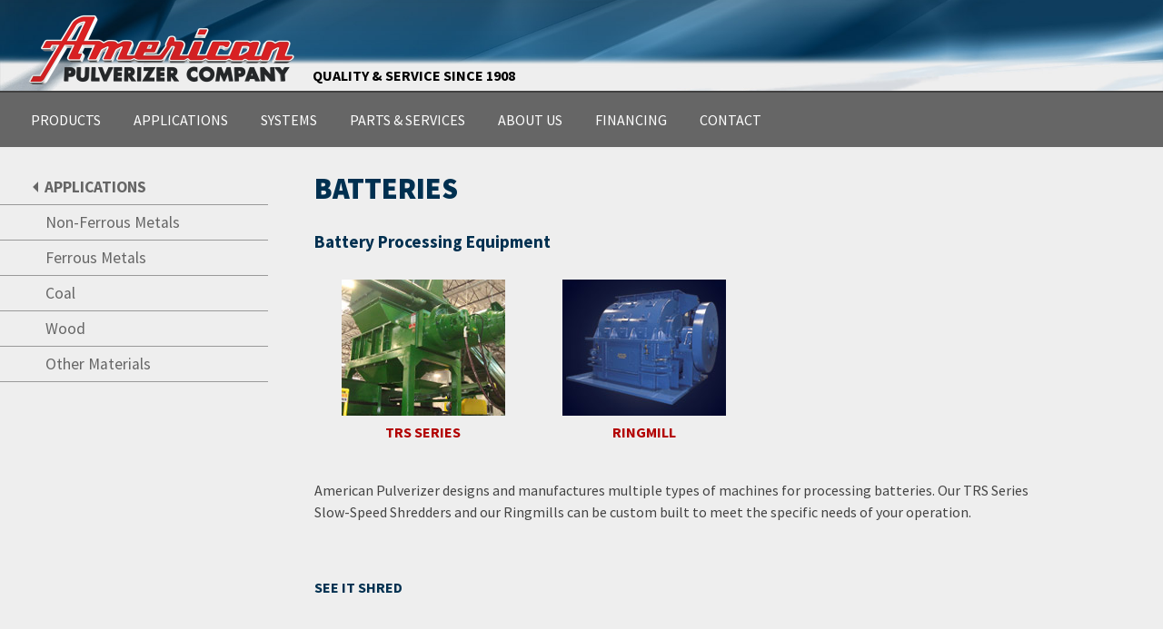

--- FILE ---
content_type: text/html
request_url: https://www.ampulverizer.com/batteries.html
body_size: 3305
content:
<!doctype html>
<html lang="en-US">
<head>
<meta charset="utf-8">
<meta http-equiv="X-UA-Compatible" content="IE=edge">
<link rel="shortcut icon" href="images/favicon.ico" type="image/x-icon" />
<meta name="viewport" content="width=device-width, initial-scale=1">
<meta name="description" content="American Pulverizer manufactures multiple types of machines for shredding and processing batteries.">
<title>Battery Shredding Equipment | Crushers &amp; Ringmills</title>
<link href="https://fonts.googleapis.com/css?family=Source+Sans+Pro:400,700,900" rel="stylesheet" type="text/css">
<link href="css/main.css" rel="stylesheet" type="text/css">
<style type="text/css">
</style>
<!-- HTML5 shim and Respond.js for IE8 support of HTML5 elements and media queries -->
<!-- WARNING: Respond.js doesn't work if you view the page via file:// -->
<!--[if lt IE 9]>
      <script src="https://oss.maxcdn.com/html5shiv/3.7.2/html5shiv.min.js"></script>
      <script src="https://oss.maxcdn.com/respond/1.4.2/respond.min.js"></script>
    <![endif]-->
    <!-- Google tag (gtag.js) -->
    <script async src="https://www.googletagmanager.com/gtag/js?id=G-T2QEQCECZM"></script>
    <script>
      window.dataLayer = window.dataLayer || [];
      function gtag(){dataLayer.push(arguments);}
      gtag('js', new Date());

      gtag('config', 'G-T2QEQCECZM');
    </script>
<script type="text/javascript">
(function(a,e,c,f,g,h,b,d){var k={ak:"870981719",cl:"SAQ9CNT8oG4Q18ConwM",autoreplace:"314-781-6100"};a[c]=a[c]||function(){(a[c].q=a[c].q||[]).push(arguments)};a[g]||(a[g]=k.ak);b=e.createElement(h);b.async=1;b.src="//www.gstatic.com/wcm/loader.js";d=e.getElementsByTagName(h)[0];d.parentNode.insertBefore(b,d);a[f]=function(b,d,e){a[c](2,b,k,d,null,new Date,e)};a[f]()})(window,document,"_googWcmImpl","_googWcmGet","_googWcmAk","script");
</script>

</head>
<body>
<div class="headcontainer">
    <div class="primary_header">
		<p data_temp_dwid="1"><a href="default.html" data_temp_dwid="2"><img src="images/apcologo.png" alt="American Pulverizer Company" data_temp_dwid="3"></a>
        <span class="tag" data_temp_dwid="4">QUALITY &amp; SERVICE SINCE 1908</span></p><p data_temp_dwid="5">&nbsp;</p><p data_temp_dwid="6">&nbsp;</p>
    </div>
</div>
<div class="container">
<!--nav bar-->
	<label for="show-menu" class="show-menu">Show Menu&nbsp;&nbsp;&#9776;</label>
    <input type="checkbox" id="show-menu" role="button">
	<nav>
    <ul class="menu">
    	<li><a href="products.html">PRODUCTS</a>
        	<ul class="hidden">
            	<li><a href="mills.html">Mills<span class="arrow"></span></a>
                	<ul>
                    	<li><a href="autohammershred.html">Automobile Hammermill</a></li>
                        <li><a href="alumhammershred.html">Aluminum Hammermill</a></li>
                        <li><a href="hammermill.html">Hammermill</a></li>
                        <li><a href="ringmill.html">Ringmill</a></li>
                        <li><a href="revhammermill.html">Reversible Hammermill</a></li>
                        <li><a href="labmill.html">Laboratory Mill</a></li>
                        <li><a href="finegrindingmill.html">Fine Grinding Mill</a></li>
                     </ul>
                 </li>
           		<li><a href="crushers.html">Crushers<span class="arrow"></span></a>
                	<ul>
                    	<li><a href="doubleroll.html">Double Roll Crusher</a></li>
                        <li><a href="jawcrusher.html">Jaw Crusher</a></li>
                        <li><a href="singleroll.html">Single Roll Crusher</a></li>
                        <li><a href="vertshaftcrusher.html">Vertical Shaft Turnings Crusher</a></li>
                        <li><a href="glasscrusher.html">Glass Crusher</a></li>
                        <li><a href="rollingringcrusher.html">Rolling Ring Turnings Crusher</a></li>
                        <li><a href="pickandroll.html">Pick &amp; Roll Crusher</a></li>
                     </ul>
                </li>
                <li><a href="granulators.html">Granulators</a>
           		</li>
                <li><a href="woodhogs.html">Wood Hogs<span class="arrow"></span></a>
                	<ul>
                    	<li><a href="topfeedwoodhog.html">Top Feed Wood Hog</a></li>
                        <li><a href="horizfeedwoodhog.html">Horizontal Feed Wood Hog</a></li>
                        <li><a href="bossauger.html">Boss Auger Shredder</a></li>
                    </ul>
                </li>
                <li><a href="impactors.html">Impactors<span class="arrow"></span></a>
                	<ul>
                    	<li><a href="horizshaftimpactor.html">Horizontal Shaft Impactor</a></li>
                        <li><a href="vertshaftimpactor.html">Vertical Shaft Impactor</a></li>
                        <li><a href="revimpactor.html">Reversible Impactor</a></li>
                    </ul>
                </li>
				<li><a href="shredders.html">Shredders<span class="arrow"></span></a>
                	<ul>
                    	<li><a href="lowspeedhightorque.html">Low-Speed High-Torque Shredder</a></li>
                        <li><a href="preshredder.html">Pre-Shredder</a></li>
                        <li><a href="singleshaftshredder.html">Single-Shaft Shredder</a></li>
                  </ul>
                </li>
				<li><a href="grinders.html">Grinders<span class="arrow"></span></a>
                	<ul>
                    	<li><a href="cocoagrinder.html">Cocoa Grinder</a></li>
                        <li><a href="clinkergrinder.html">Clinker Grinder</a></li>
                    </ul>
                </li>
                <li><a href="lumpbreakers.html">Lump Breakers</a>
           		</li>
                <li><a href="frozencrackers.html">Frozen Crackers</a>
           		</li>
                <li><a href="trommelscreens.html">Trommel Screens</a>
           		</li>
                <li><a href="vertshaftpapershred.html">Vertical Shaft Paper Shredders</a>
           		</li>
                <li><a href="portablesystems.html">Portable Systems</a>
           		</li>
            </ul>
        </li>
        <li><a href="applications.html">APPLICATIONS</a>
        	<ul class="hidden">
            	<li><a href="coal.html">Coal<span class="arrow"></span></a>
                	<ul>
                    	<li><a href="miningcoal.html">Mining Coal</a></li>
                        <li><a href="powerindustry.html">Power Industry</a></li>
                     </ul>
                 </li>
           		<li><a href="wood.html">Wood<span class="arrow"></span></a>
                	<ul>
                    	<li><a href="biomass.html">Biomass</a></li>
                     </ul>
                </li>
 				<li><a href="nonferrousmetals.html">Non-Ferrous Metals<span class="arrow"></span></a>
                	<ul>
                    	<li><a href="aluminum.html">Aluminum</a></li>
                        <li><a href="ubc.html">Beverage Container Recycling (UBC)</a></li>
                        <li><a href="brass.html">Brass</a></li>
                        <li><a href="titanium.html">Titanium</a></li>
                        <li><a href="copper.html">Copper</a></li>
                        <li><a href="escrap-n.html">E-Scrap</a></li>
						<li><a href="eddy.html">Eddy Current</a></li>
                        <li><a href="turnings-n.html">Turnings</a></li>
                    </ul>
                </li>
                <li><a href="ferrousmetals.html">Ferrous Metals<span class="arrow"></span></a>
                	<ul>
                    	<li><a href="autoshredding-f.html">Automobile Shredding</a></li>
                        <li><a href="escrap-f.html">E-Scrap</a></li>
                        <li><a href="heavyscrap.html">Heavy Scrap</a></li>
                        <li><a href="steel.html">Steel</a></li>
                        <li><a href="turnings-f.html">Turnings</a></li>
                        <li><a href="firearms.html">Firearms</a></li>
                    </ul>
                </li>
                <li><a href="othermaterials.html">Other Materials</a></li>
            </ul>
        </li>
        <li><a href="systems.html">SYSTEMS</a>
        	<ul class="hidden">
            	<li><a href="clipandsheetiron.html">Clip &amp; Sheet Iron Shredding</a></li>
           		<li><a href="autoshredsystems.html">Automobile Shredding</a></li>
                <li><a href="ferroussystems.html">Ferrous Shredding</a></li>
                <li><a href="woodpalletshredding.html">Wood Pallet Shredding</a></li>
                <li><a href="portablehightorque.html">Portable High-Torque Shredding</a></li>
                <li><a href="portablehammermill.html">Portable Hammermill</a></li>
                <li><a href="aluminumshredding.html">Aluminum Shredding &amp; Separation</a></li>
                <li><a href="asrsystem.html">Complete ASR System</a></li>
            </ul>
        </li>
        <li><a href="partsandservices.html">PARTS &amp; SERVICES</a>
        	<ul class="hidden">
            	<li><a href="testing.html">Testing Facility</a></li>
              <li><a href="surplusequipment.html">Surplus Equipment</a></li>
                <li><a href="spareparts.html">Spare Parts</a></li>
                <li><a href="24hourcontact.html">24 Hour Contact Service</a></li>
                <li><a href="pillowblocks.html">Custom Pillow Blocks</a></li>
                <li><a href="rotorrepair.html">Rotors &amp; Repairs</a></li>
                <li><a href="consulting.html">Consulting</a></li>
            </ul>
        </li>
        <li><a href="about.html">ABOUT US</a>
        	<ul class="hidden">
            	<li><a href="history.html">Our History</a></li>
           		<li><a href="facility.html">Our Facility</a></li>
                <li><a href="calendar.html">Calendar</a></li>
            </ul>
        </li>
        <li><a href="financing.html">FINANCING</a></li>
        <li><a href="requestdata.html">CONTACT</a></li>
    </ul>
    </nav>
  	<div class="rowwrap">
    <div class="row">
    <div class="navcolumn">
       <ul>
       		<li><a href="applications.html" class="head"><span class="arrow"></span>APPLICATIONS</a></li>
            <li><a href="nonferrousmetals.html">Non-Ferrous Metals</a></li>
            <li><a href="ferrousmetals.html">Ferrous Metals</a></li>
            <li><a href="coal.html">Coal</a></li>
            <li><a href="wood.html">Wood</a></li>
		   <li><a href="othermaterials.html">Other Materials</a></li>
       </ul>
    </div>
    <div class="columns3">
      <h1>Batteries</h1>
      <h2>Battery Processing Equipment</h2>
        <div class="appcolumn">
        	<a href="lowspeedhightorque.html"><img src="images/thumb-trs.jpg" alt="TRS Shredder" class="appthumb"/></a>
            <a href="lowspeedhightorque.html" class="headinglink">TRS SERIES</a>
        </div>
        <div class="appcolumn">
        	<a href="ringmill.html"><img src="images/thumb-4200.jpg" alt="Ringmill" class="appthumb"/></a>
            <a href="ringmill.html" class="headinglink">RINGMILL</a>
        </div>
        <p>
        	American Pulverizer designs and manufactures multiple types of machines for processing batteries. Our TRS Series Slow-Speed Shredders and our Ringmills can be custom built to meet the specific needs of your operation.
        </p>
        <br>
        <h3>SEE IT SHRED</h3>
        <div class="vidwrap">
         <div class="embed-container">
              <iframe src="https://www.youtube.com/embed//eAy0tYsdpt0?rel=0" title="TRS Shredder Video" allowfullscreen></iframe>
         </div>
        </div>
     <p>
      <a href="requestdata.html" id="bodybtn">Contact&nbsp;Us</a>
      For questions or other information about our batteries processing equipment.</p>
    </div>
    </div>
	</div>
 </div>
<!--start footer-->
  <div id="footer">
	<div class="footcontainer">
    <a href="http://www.youtube.com/user/americanpulverizer/" target="_blank"><img src="images/social_youtube.png" alt="Youtube" class="footer_icon"/></a>
    <a href="http://www.facebook.com/americanpulverizer/" target="_blank"><img src="images/social_facebook.png" alt="Facebook" class="footer_icon"/></a>
    <a href="http://www.flickr.com/photos/americanpulverizer/" target="_blank"><img src="images/social_flickr.png" alt="Flickr" class="footer_icon"/></a>
    <a href="http://www.linkedin.com/company/american-pulverizer-company" target="_blank"><img src="images/social_linkedin.png" alt="LinkedIn" class="footer_icon"/></a>
   <span class="address">1319 Macklind Ave, St. Louis, MO 63110<br>
    Ph: 314&#8209;781&#8209;6100&ensp;|&ensp;Fax: 314&#8209;781&#8209;9209<br>
    sales@<span class="apco">apco</span>ampulverizer.com&nbsp;&nbsp;| &nbsp;<a href="requestdata.html" class="footerlink">CONTACT&nbsp;US</a>
    </span>
	</div>
  </div>
<!--End footer-->
</body>
</html>


--- FILE ---
content_type: text/css
request_url: https://www.ampulverizer.com/css/main.css
body_size: 3370
content:
html {
	height: 100%;
}
title{
	display: none;
}
body {
	margin: 0px;
	height: 100%;
	background-color: #EEE;
	font-size: 16px;
}
.primary_header {
	height: 100px;
	margin: 0px;
	text-align: center;
}
.headcontainer {
	font-family: "Source Sans Pro", sans-serif;
	background-color: #EEEEEE;
	width: 100%;
	margin: 0px auto;
	vertical-align: bottom;
	background: #003050 URL(../images/header.jpg) repeat-x;
	background-size: cover;
	background-position: 50% 75%;
	-webkit-background-size: cover;
	-moz-background-size: cover;
	-o-background-size: cover;
	border-bottom: 2px solid #414141;
}
.primary_header img {
	position: relative;
	text-align: center;
	top: 30px;
	left: -1px;
	margin-left: auto;
	margin-right: auto;
	width: 60%;
	min-width: 240px;
	border: 0px;
	height: auto;
}
.primary_header p {
	margin: 0px;
	display: inline-block;
}
.tag {
	display: none;
	font-family: "Source Sans Pro", sans-serif;
	font-size: 100%;
	font-weight: 700;
	position: relative;
	float: left;
	left: 320px;
	top:-12px;
}
.big {
	font-size: 120%;
	line-height: 28px;
	font-weight: 700;
}
.apco{
	display: none;
}
.heading, .headinglink, .pdflink {
	text-align: center;
	font-weight: 700;
	line-height: 1.2em;
	color: #B20000;
	text-decoration: none;
	margin: 0 1%;
	display: inline-block;
}
.headinglink:hover, .pdflink:hover {
	text-decoration: underline;
}
.menu .arrow{
	display: none;
	width: 0;
	height: 0;
	border-color: transparent #444;
	border-style: solid;
	border-width: 7px 0px 7px 7px;
	float: right;
	position: relative;
	top: 1px;
	left: -25px;
}
nav{
	background-color: #666;
}
nav ul{
	display: none;
	font-family: "Source Sans Pro", sans-serif;
	float: none;
	position: static;
	text-align: center;
	padding:0;
	margin:0;
	min-width: 50px;
	background: #666;
	list-style: none;
	z-index: 999;
}
nav ul li{
	overflow: hidden;
	padding:0;
	text-decoration: none;
	border-bottom: 1px solid #333;
}
nav ul li a{
	color: #FFF;
	padding: 20px 0;
	text-decoration: none;
	width: 100%;
	height: 100%;
	display: block;
}
nav ul li:hover {
	background: #003050;
}
nav ul li:hover a {
	color: #fff;
}
nav ul li:hover > ul {
	display:none;
}
nav ul ul li a:hover {
	background: #003050;
}
nav ul ul {
	background: #333; 
	position: absolute; 
	top: 100%;
}
nav ul ul li {
	float: none; 
	border-bottom: 1px solid #444;
	position: relative;
	padding-right: 0px;
	width: 220px;
}
nav ul ul li a {
	padding: 13px 0;
	color: #fff;
}	
nav ul ul ul {
	position: absolute; 
	left: 100%;
	top:0;
}
nav ul ul ul li {
	border-left: 1px solid #222;
	padding-bottom: 1.5px;
}
.show-menu {
	display: block;
	font-family: "Source Sans Pro", sans-serif;
	text-decoration: none;
	color: #FFF;
	background: #003050;
	text-align: center;
	padding-top: 17px;
	padding-bottom: 20px;
}
.show-menu:hover {
	cursor: pointer;
}
input[type=checkbox] {
	display: none;
}
input[type=checkbox]:checked ~ nav ul.menu{
	display: block;
}
h1{
	font-family: "Source Sans Pro", sans-serif;
	color: #003050;
	text-align: center;
	font-size: 180%;
	font-weight: 900;
	line-height: 28px;
	margin-top: 30px;
	padding:0px 10px;
	text-transform: uppercase;
}
#center h1{
	text-align: center;
	margin-top: 0px;
}
h2{
	color: #003050;
	font-size: 120%;
	font-weight: 700;
	margin: 30px 0px 10px 0px;
	text-align: center;
	padding:0px 10px;
}
h3{
	color: #003050;
	font-size: 100%;
	font-weight: 700;
	margin: 25px 0px 5px 0;
}
h4{
	color: #003050;
	font-size: 100%;
	line-height: 1.2em;
	margin-top:0;
}
.navcolumn {
	display: none;
	width: 27%;
	max-width: 320px;
	float: left;
	text-align: left;
	font-family: "Source Sans Pro", sans-serif;
	line-height: 20px;
	padding: 10px 0 10px 0;
	margin: 15px 1% 15px 0px;
}
.navcolumn ul {
	list-style-type: none;
	margin: 0 25px 0 0;
	padding: 0;
	background-color: #EEE;	
}
.navcolumn li{
	border-bottom: 1px solid #999;
}
.navcolumn li a{
	display: none;
	text-decoration: none;
	color: #666;
	padding: 9px 10px 9px 50px;
	font-size: 110%;
}
.navcolumn li a.active {
	background-color: #003050;
	color: #FFF;	
}
.navcolumn li a:hover:not(.active){
	background-color: #003050;
	color: #FFF;
}
.navcolumn li a:hover:not(.active) span{
	border-color: transparent #FFF;
}
.navcolumn .head{
	font-weight: 700;
	padding-left: 43px;
}
.navcolumn .arrow{
	width: 0;
	height: 0;
	border-color: transparent #666;
	border-style: solid;
	border-width: 6px 6px 6px 0px;
	float: left;
	display: inline-block;
	position: relative;
	top: 4px;
	left: -7px;
}
.main_content h1 {
	margin-left: 0;
	margin-top: 20px;
}
.main_content {
	font-family: "Source Sans Pro", sans-serif;
	width: 100%;
	height: auto;
	color: #444;
	padding-bottom: 15px;
}
.row {
	width: 100%;
	margin: 0 0 10px 0;
	padding: 0;
	display: inline-block;
	background-color: #EEE;
}

.contentimg {
	max-width: 90%;
	height: auto;
	margin: 10px 10px;
	border:0;
}
.contentlink {
	text-decoration: none;
	font-weight: 700;
	color: #003050;
}
.contentlink:hover {
	color: #999;
}
.contentlist {
	display: block;
	line-height: 32px;
	color: #444;
	text-align: left;
	padding-left: 12%;
	padding-right: 30px;	
}
.contentlist a {
	text-decoration: none;
	color: #003050;
	font-weight: 700;
}
.contentlist a:hover {
	color: #666;
}
#contentbox{
	background-color: #DDD;
	width: 80%;
	margin: 0 auto;
	padding: 10px 0;
}
#contentbox img{
	float: none;
	margin: 5px auto;
	border: 0;
}
#contentbox h2{
	margin: 3px;
}
#contentbox p{
	margin-top: 0;
	padding-right: 1%;
}
.container {
	font-family: "Source Sans Pro", sans-serif;
	background-color: #EEEEEE;
	width: 100%;
	margin: 0px auto;
	border-bottom-width: 0px;
	padding: 0px;
}
.container .columns {
	line-height: 18px;
	float: left;
	text-align: center;
	width: 100%;
	margin: 6px 0 40px 0;
	padding: 0 0 10px 0;
}
.container .columns p {
	color: #444;
	padding: 3px 10px 0 10px;
	margin: 0;
}
.container .columns .thumbnail{
	padding-bottom: 10px;
	border: 0px;
}
.container .columns .thumbnail:hover {
	cursor: pointer;
	opacity: 0.5;
}
.thumbnail_align {
	text-align: center;
}
.container .columns2 {
	float: left;
	font-family: "Source Sans Pro", sans-serif;
	text-align: left;
	line-height: 24px;
	padding: 0 0 10px 0;
	margin: 10px 0 15px 0;
	width: 100%;
}
.container .columns2 p {
	padding-left: 10%;
}
.container .columns2 img {
	max-width: 100%;
	height: auto;
	margin: 10px 0;
	border: 0;
}
.container .columns3 {
	width: 100%;
	float: left;
	font-family: "Source Sans Pro", sans-serif;
	text-align: center;
	line-height: 24px;
	padding: 0;
	margin: 0 0 35px 0;
}
.container .columns3 p {
	color: #444;
	text-align: left;
	margin: 20px 10%;
	padding-right: 0;
}
.container .columns3 img{
	border-style: none;
	border: 0;
}
.container .columns3 iframe {
	margin-bottom: 40px;
	border: none;
}
.container .main_content p {
	padding-left: 5%;
	padding-right: 5%;
	line-height: 24px;
	margin-top: 30px;
	margin-bottom: 15px;
	color: #444;
}
.container .main_content img {
	display: block;
	max-width: 100%;
	height: auto;
	margin: 0 auto;
	border: 0px;
}
.container .othermat {
	display: block;
	text-align: center;
	margin: 0 0 20px 0;
	padding: 10px 0 10px 0;
	color: #B20000;
	font-size: 100%;
	font-weight: 700;
	font-family: "Source Sans Pro", sans-serif;
}
.container .othermat li{
	width: 100%;
	display: -moz-inline-stack;
	display: inline-block;
	min-height: 40px;
	margin: 10px 0px 0 0px;
	vertical-align: top;
	padding: 0;
	zoom: 1;
	*display: inline;
	_height: 40px;
}
.container .othermat ul{
	list-style-type: none;
	overflow: hidden;
	margin: 10px 0 0 0;
	padding: 0;
}
.container .othermat ul li a {
	width: 100%;
	display: block;
	margin: 0;
	padding: 12px 4px;
	text-decoration: none;
	background-color: #003050;
	color: #FFF;
}
.container .othermat ul li a:hover {
	background-color: #666;
}
.container .appcolumn {
	display: inline-block;
	padding: 20px 30px;
	width: 180px;
	text-align: center;
	margin-bottom: 20px;
}
.othermat .arrow{
	width: 0;
	height: 0;
	border-color: transparent #CCC;
	border-style: solid;
	border-width: 7px 7px 7px 0px;
	float: left;
	display: inline-block;
	position: relative;
	top: 3px;
	left: 12px;
}
.columns3wrap figure {
	display: inline-block;
	margin: 10px 5px 30px 0;
	vertical-align: top;
}
.columns3wrap figure a:hover{
	opacity: 0.5;
	cursor: pointer;
}
.columns3wrap figcaption {
	font-family: "Source Sans Pro", sans-serif;
	font-weight: 700;
	text-decoration: none;
	color: #003050;
	text-align: center;
	max-width: 300px;
}
.used {
	padding: 0 10px;
}
.twocolumn {
	width: 100%;
	padding: 0;
	float: none;
}
.appthumb:hover{
	cursor: pointer;
	opacity: 0.5;
}
#bodybtn {
	display: block;
	width: 100px;
	text-align: center;
	font-size: 100%;
	font-weight: 700;
	padding: 9px 15px;
	margin-bottom: 5px;
	background-color: #003050;
	color: #FFF;
	text-decoration: none;
	text-transform: uppercase;
}
#bodybtn:hover {
	background-color: #666;
}
.vidwrap{
	max-width: 800px;
	height: auto;
	padding-bottom: 30px;
}
.mbanners {
	width: 100%;
	margin: 0 0 30px 0;
	padding: 0;
	display: block;
	font-size: 0;
}	
.mbanners img {
	max-width: 100%;
	height: auto;
	margin: 0;
	padding:0;
	border:0;
}
.mbanners a:hover {
	cursor: pointer;
	opacity: 0.8;	
}
.googlemap{
	overflow: hidden;
	padding-bottom: 56.25%;
	position: relative;
	height: 0;
	margin:20px 30px 0 30px;
}
.googlemap iframe{
	left: 0;
	top: 0;
	height:100%;
	width:100%;
	position: absolute;
	border: none;
}

/* Form field styling */
.requestdataForm {
	max-width: 100%; 
	padding: 0px 12px 20px 10%;
}
.requestdataForm label{
	display: block;
	margin: 0 0 15px 0;
}
.requestdataForm label > span{
	width: 100%;
	display: block;
	font-weight: 700;
	float: left;
	padding-top: 8px;
	padding-right: 5px;
}
.requestdataForm span.required{
	color: red;
}
.requestdataForm input {
	border: 1px solid #DDDDDD;
	width: 80%;
	height: 32px;
	margin: 10px 10px 5px 0;
	padding: 1%;
	font-size: 1.2em;
	line-height: 1.5em;
	color: #333333;
	font-style: normal;
	font-weight: 400;
}
.requestdataForm select{
	border: 1px solid #DDDDDD;
	height: 32px;
	margin: 10px 10px 5px 0;
}
#submit {
	display: block;
	border: none;
	width: 140px;
	height: 60px;
	margin: 10px 10px 5px 0;
	background-color: #003050;
	color: #FFF;
	text-align: center;
	font-size: 1.2em;
	font-style: normal;
	font-weight: 700;
}
#submit:hover {
	background-color: #999;
	cursor: pointer;
}
.messagebox {
	border: 1px solid #DDDDDD;
	width: 80%;
	height: 100px;
	margin: 10px 10px 5px 0;
	padding: 1%;
	font-family: "Source Sans Pro", sans-serif;
	font-size: 1.2em;
	line-height: 1.5em;
	resize: none;
}
fieldset{
	margin-right: 8%;
	border:0;
	background-color: #DDD;
}
.embed-container {
	position: relative; 
	padding-bottom: 56.25%; 
	height: 0; 
	overflow: hidden; 
	max-width: 100%;
}
.embed-container iframe, .embed-container object, .embed-container embed {
	position: absolute; 
	top: 0; 
	left: 0; 
	width: 100%; 
	height: 100%;
	border: none;
}
#footer {
	font-family: "Source Sans Pro", sans-serif;
	padding: 15px 5% 7px 5%;
	clear: both;
	text-align: center;
	height: 240px;
	background-color: #003050;
	postion: relative;
}
#footer img {
	border: 0px;
}
#footer .footer_icon {
	float: none;
	transition: all 0.1s linear;
	padding-top: 7px;
	margin: 0 6px;
	width: 35px;
}
#footer .footer_icon:hover {
	cursor: pointer;
	opacity: 0.5;
}
#footer .footer_icon img{
	text-align: center;
	width: 46px;
	border: 0px;
}
#footer .address{
	width: 100%;
	color: #FFFFFF;
	position: relative;
	font-size: 100%;
	line-height: 30px;
	text-align: center;
	padding-top: 16px;
	padding-bottom: 45px;
	float: right;
	top: -5px;
}
#footer .address m {
	padding: 0em 0.5em;
}
.footcontainer {
	max-width: 1366px;
	background-color: #003050;
	margin: auto;
	clear: both;
}
.footerlink {
	color: #FFFFFF;
	text-decoration: none;
	font-size: 90%;
}
.footerlink:hover {
	color: #999;
}


/*----------------------------------------------------------*/


@media only screen and (min-width: 440px) and (max-width: 768px) {
.primary_header img {
	width: 300px;
	top: 15px;
}
.main_content h1 {
	margin-left: 0;
}
.main_content {
	width: 100%;
	height: auto;
}
.container .columns {
	width: 100%;
	margin: 6px 0 20px 0;
	padding: 0 0 10px 0;
}
.container .columns p {
	padding-left: 14px;
	padding-right: 14px;
}
.container .columns2 {
	width: 100%;
}
.container .columns2 p {
	padding-left: 10%;
}
.container .columns2 img {
	max-width: 100%;
	height: auto;
	margin: 10px 0;
	border: 0px;
}
.container .columns3 {
	width: 100%;
	float: left;
	text-align: center;
	padding: 0;
	margin: 0 0 35px 0;
}
.container .columns3 p {
	text-align: left;
	margin: 20px 10%;
	padding-right: 0;
}
.contentlist {
	text-align: left;
	padding-left: 12%;
	padding-right: 30px;	
}
#contentbox{
	width: 90%;
	margin: 0 auto;
	padding: 10px 0;
}
#contentbox img{
	float: left;
	margin: 5px 25px 55px 25px;
}
#footer .footer_icon {
	float: none;
	transition: all 0.1s linear;
	padding-top: 7px;
	margin: 0 10px;
}
#footer .footer_icon img{
	text-align: center;
	border: 0px;
}
#footer .address{
	width: 100%;
	clear: both;
	text-align: center;
	padding-top: 16px;
}
.container .othermat li{
	width: 40%;
	margin: 10px 15px;
}
.mbanners {
	display: none;
}
fieldset{
	margin-right:10%;
}
}

/*-------------------------------------*/

@media only screen and (min-width: 769px) and (max-width: 1000px) {
.primary_header {
	text-align: left;
}
.primary_header img {
	top: 15px;
	width: 300px;
	margin-left: 5%;
}
.tag {
	display: block;
	padding-left:24px;
}	
.show-menu {
	display: none;
}	
.menu .arrow{
	display: inline-block;
}
nav ul {
	position: relative;
	display: block;
	font-size: 90%;
	text-align: left;
	padding-left: 16px;
}	
nav ul li:hover > ul {
	display: block;
}
nav ul:after {
	content: ""; 
	clear: both; 
	display: block;
}
nav ul li {
	float: left;
	overflow: inherit;
	display: block;
	padding:0;
	border-bottom: none;
}
nav ul li a{
	padding: 20px 12px;
}	
nav ul ul {
	display: none;
	padding-left:0px;
}
nav ul ul li{
	padding:0 0 0 20px;
}
nav ul ul li a{
	padding:12px 0px;
}
.navcolumn {
	display: block;
}
.navcolumn li a{
	display: block;
}
.main_content {
	height: auto;
	float: left;
	padding-left: 0px;
}
h1 {
	text-align:left;
	font-size: 200%;
	line-height: 32px;
	padding-left: 0;
}
h2 {
	text-align: left;
	padding-left: 0;
}
.main_content h1 {
	text-align: center;
}
.pdflink {
	margin-left: 0;
}
.container .columns {
	width: 50%;
}
.container .columns2 {
	width: 50%;
}
.container .columns2 img {
	max-width: 100%;
	height: auto;
	margin: 10px;
	border: 0px;
}
.container .columns p {
	padding-left: 25px;
	padding-right: 25px;
}
.container .columns3 {
	width: 70%;
	text-align: left;
	float: left;
	padding: 0 0 0 1%;
}	
.container .columns3 p{
	padding-right: 10%;
	margin: 0 0 10px 0;
}		
.contentimg {
	max-width: 500px;
	margin: 10px 20px 20px 0;
}	
.contentlist {
	padding-left: 20px;
}
#contentbox{
	width: 91%;
	padding: 10px 20px;
	float: left;
	margin-bottom: 40px;
}	
#contentbox img{
	float: left;
	margin: 5px 25px 25px 0px;
}	
.twocolumn {
	width: 48%;
	padding: 0 15px 0 3%;
	float: left;
}
.used {
	padding: 0 10px 0 0;
}
.googlemap {
	margin: 30px 0 0 0;
}
.googlemap iframe{
	height: 90%;
	width: 90%;
	border: none;
}
fieldset{
	margin-right:16px;
}	
.mbanners {
	display: none;
}
#footer {
	text-align: center;
}
#footer .address{
	float: right;
	text-align: right;
	padding-top:5px;
	width: 50%;
}
#footer .footer_icon {
	float: left;
	width: 40px;
	margin-right: 20px;
}
.container .othermat li{
	width: 20%;
	margin: 10px 15px;
}	
}

/*-------------------------------------*/

@media only screen and (min-width: 1001px) {
.main_content {
	max-width: 1366px;
	margin: auto;
}
.row {
	max-width: 1366px;
	margin: 0 auto 10px auto;
	overflow: hidden;
	display:inline-block;
}
.rowwrap{
	text-align: center;	
}
.primary_header {
	text-align: left;
	max-width: 1366px;
	margin: 0 auto;
}
.primary_header img {
	top: 15px;
	width: 300px;
	margin-left: 30px;
	display: block;
}
.tag {
	display: block;
	padding-left:24px;
	top:-8px;
}
.pdflink {
	margin-left: 0;
}
h1 {
	text-align:left;
	font-size: 200%;
	line-height: 32px;
	padding-left: 0;
}
.main_content h1 {
	text-align: center;
}
#center h1{
	margin-top: 12px;
}
h2 {
	text-align: left;
	padding-left: 0;
}
.show-menu {
	display: none;
}
.menu {
	max-width: 1366px;
	margin: 0 auto;
}
.menu .arrow{
	display: inline-block;
}
nav ul {
	position: relative;
	display: block;
	font-size: 100%;
	text-align: left;
	padding-left: 16px;
}	
nav ul li:hover > ul {
	display: block;
}
nav ul:after {
	content: ""; 
	clear: both; 
	display: block;
}
nav ul li {
	float: left;
	overflow: inherit;
	display: block;
	padding:0;
	border-bottom: none;
}
nav ul li a{
	padding: 20px 18px;
}	
nav ul ul {
	display: none;
	padding-left:0px;
}
nav ul ul li{
	padding:0 0 0 20px;
	width: 260px;
}
nav ul ul li a{
	padding:12px 0px;	
}
nav ul ul ul li {
	padding-bottom: 0px;
}
.navcolumn {
	display: block;
}
.navcolumn li a{
	display: block;
}
.container {
	min-height: 100%;
    height: auto !important;
    height: 100%;
    margin: 0px auto -200px 0px;
}
.push {
	height: 200px;
}
.container .columns {
	float: left;
	width: 25%;
	margin: 10px 0 15px 0;
}
.container .columns2 {
	width: 50%;
}
.container .columns3 {
	width: 70%;
	text-align: left;
	float: left;
	padding: 0 0 0 1%;
}
.container .columns3 p{
	padding-right: 10%;
	margin: 0 0 10px 0;
}	
.contentimg {
	max-width: 500px;
	margin: 10px 20px 20px 0;
}
.contentlist {
	padding-left: 20px;
}
.container .othermat {
	max-width: 1366px;
	margin: 0 auto 20px auto;
}
.container .othermat li{
	width: 20%;
	margin: 10px 15px;
}
.twocolumn {
	width: 48%;
	padding: 0 15px 0 3%;
	float: left;
}	
#contentbox{
	width: 91%;
	padding: 10px 20px;
	float: left;
	margin-bottom: 40px;
}
#contentbox img{
	float: left;
	margin: 5px 25px 25px 0px;
}
fieldset{
	margin-right:16px;
}	
.used {
	padding: 0 10px 0 0;
}
.googlemap {
	margin: 30px 0 0 0;
}
.googlemap iframe{
	height: 90%;
	width: 90%;
	border: none;
}
.mbanners {
	display: none;
}
.requestdataForm input{
	width: 70%;
}
#footer {
	text-align: center;
	height: 200px;
	margin-top: 270px !important;
}
#footer .address{
	float: right;
	text-align: right;
	padding-top:5px;
	width: 50%;
}
#footer .footer_icon {
	float: left;
	width: 40px;
	margin-right: 20px;
}	
}
